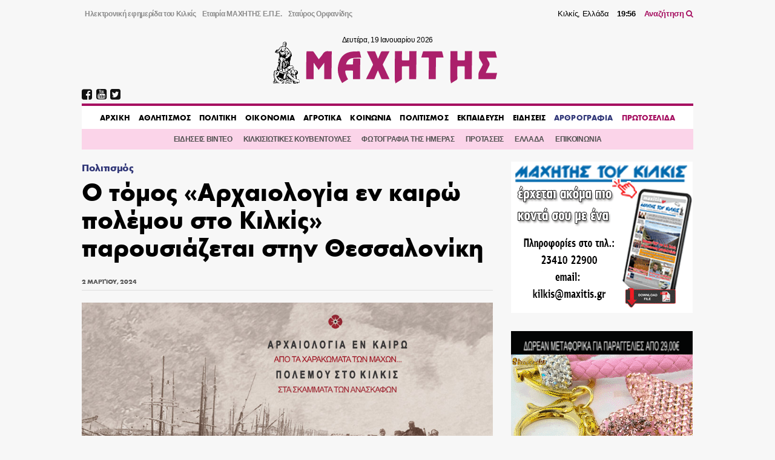

--- FILE ---
content_type: text/html; charset=UTF-8
request_url: https://maxitis.gr/sti-thessaloniki-paroysiazetai-o-tomos-arxaiologia-en-kairo-polemoy-tis-efa-kilkis/
body_size: 18255
content:
<!DOCTYPE html>
<html>
  <head>
    <link rel='dns-prefetch' href='//fonts.googleapis.com'>
    <meta charset="utf-8">
    <meta name="viewport" content="width=device-width, initial-scale=1.0, maximum-scale=1.0, user-scalable=no" />
    <link rel="stylesheet" href="https://maxcdn.bootstrapcdn.com/font-awesome/4.7.0/css/font-awesome.min.css">
    <link rel="shortcut icon" href="/wp-content/uploads/2018/05/favicon.png" type="image/x-icon">
	  <script data-ad-client="ca-pub-3667505018785192" async src="https://pagead2.googlesyndication.com/pagead/js/adsbygoogle.js"></script>

    <title>Ο τόμος «Αρχαιολογία εν καιρώ πολέμου στο Κιλκίς» παρουσιάζεται στην Θεσσαλονίκη &#8211; ΜΑΧΗΤΗΣ</title>
<meta name='robots' content='max-image-preview:large' />
<!-- maxitis.gr is managing ads with Advanced Ads 1.37.2 – https://wpadvancedads.com/ --><script id="maxit-ready">
			window.advanced_ads_ready=function(e,a){a=a||"complete";var d=function(e){return"interactive"===a?"loading"!==e:"complete"===e};d(document.readyState)?e():document.addEventListener("readystatechange",(function(a){d(a.target.readyState)&&e()}),{once:"interactive"===a})},window.advanced_ads_ready_queue=window.advanced_ads_ready_queue||[];		</script>
		<link rel='stylesheet' id='wp-block-library-css' href='https://maxitis.gr/wp-includes/css/dist/block-library/style.min.css?ver=6.2.2' type='text/css' media='all' />
<link rel='stylesheet' id='classic-theme-styles-css' href='https://maxitis.gr/wp-includes/css/classic-themes.min.css?ver=6.2.2' type='text/css' media='all' />
<style id='global-styles-inline-css' type='text/css'>
body{--wp--preset--color--black: #000000;--wp--preset--color--cyan-bluish-gray: #abb8c3;--wp--preset--color--white: #ffffff;--wp--preset--color--pale-pink: #f78da7;--wp--preset--color--vivid-red: #cf2e2e;--wp--preset--color--luminous-vivid-orange: #ff6900;--wp--preset--color--luminous-vivid-amber: #fcb900;--wp--preset--color--light-green-cyan: #7bdcb5;--wp--preset--color--vivid-green-cyan: #00d084;--wp--preset--color--pale-cyan-blue: #8ed1fc;--wp--preset--color--vivid-cyan-blue: #0693e3;--wp--preset--color--vivid-purple: #9b51e0;--wp--preset--gradient--vivid-cyan-blue-to-vivid-purple: linear-gradient(135deg,rgba(6,147,227,1) 0%,rgb(155,81,224) 100%);--wp--preset--gradient--light-green-cyan-to-vivid-green-cyan: linear-gradient(135deg,rgb(122,220,180) 0%,rgb(0,208,130) 100%);--wp--preset--gradient--luminous-vivid-amber-to-luminous-vivid-orange: linear-gradient(135deg,rgba(252,185,0,1) 0%,rgba(255,105,0,1) 100%);--wp--preset--gradient--luminous-vivid-orange-to-vivid-red: linear-gradient(135deg,rgba(255,105,0,1) 0%,rgb(207,46,46) 100%);--wp--preset--gradient--very-light-gray-to-cyan-bluish-gray: linear-gradient(135deg,rgb(238,238,238) 0%,rgb(169,184,195) 100%);--wp--preset--gradient--cool-to-warm-spectrum: linear-gradient(135deg,rgb(74,234,220) 0%,rgb(151,120,209) 20%,rgb(207,42,186) 40%,rgb(238,44,130) 60%,rgb(251,105,98) 80%,rgb(254,248,76) 100%);--wp--preset--gradient--blush-light-purple: linear-gradient(135deg,rgb(255,206,236) 0%,rgb(152,150,240) 100%);--wp--preset--gradient--blush-bordeaux: linear-gradient(135deg,rgb(254,205,165) 0%,rgb(254,45,45) 50%,rgb(107,0,62) 100%);--wp--preset--gradient--luminous-dusk: linear-gradient(135deg,rgb(255,203,112) 0%,rgb(199,81,192) 50%,rgb(65,88,208) 100%);--wp--preset--gradient--pale-ocean: linear-gradient(135deg,rgb(255,245,203) 0%,rgb(182,227,212) 50%,rgb(51,167,181) 100%);--wp--preset--gradient--electric-grass: linear-gradient(135deg,rgb(202,248,128) 0%,rgb(113,206,126) 100%);--wp--preset--gradient--midnight: linear-gradient(135deg,rgb(2,3,129) 0%,rgb(40,116,252) 100%);--wp--preset--duotone--dark-grayscale: url('#wp-duotone-dark-grayscale');--wp--preset--duotone--grayscale: url('#wp-duotone-grayscale');--wp--preset--duotone--purple-yellow: url('#wp-duotone-purple-yellow');--wp--preset--duotone--blue-red: url('#wp-duotone-blue-red');--wp--preset--duotone--midnight: url('#wp-duotone-midnight');--wp--preset--duotone--magenta-yellow: url('#wp-duotone-magenta-yellow');--wp--preset--duotone--purple-green: url('#wp-duotone-purple-green');--wp--preset--duotone--blue-orange: url('#wp-duotone-blue-orange');--wp--preset--font-size--small: 13px;--wp--preset--font-size--medium: 20px;--wp--preset--font-size--large: 36px;--wp--preset--font-size--x-large: 42px;--wp--preset--spacing--20: 0.44rem;--wp--preset--spacing--30: 0.67rem;--wp--preset--spacing--40: 1rem;--wp--preset--spacing--50: 1.5rem;--wp--preset--spacing--60: 2.25rem;--wp--preset--spacing--70: 3.38rem;--wp--preset--spacing--80: 5.06rem;--wp--preset--shadow--natural: 6px 6px 9px rgba(0, 0, 0, 0.2);--wp--preset--shadow--deep: 12px 12px 50px rgba(0, 0, 0, 0.4);--wp--preset--shadow--sharp: 6px 6px 0px rgba(0, 0, 0, 0.2);--wp--preset--shadow--outlined: 6px 6px 0px -3px rgba(255, 255, 255, 1), 6px 6px rgba(0, 0, 0, 1);--wp--preset--shadow--crisp: 6px 6px 0px rgba(0, 0, 0, 1);}:where(.is-layout-flex){gap: 0.5em;}body .is-layout-flow > .alignleft{float: left;margin-inline-start: 0;margin-inline-end: 2em;}body .is-layout-flow > .alignright{float: right;margin-inline-start: 2em;margin-inline-end: 0;}body .is-layout-flow > .aligncenter{margin-left: auto !important;margin-right: auto !important;}body .is-layout-constrained > .alignleft{float: left;margin-inline-start: 0;margin-inline-end: 2em;}body .is-layout-constrained > .alignright{float: right;margin-inline-start: 2em;margin-inline-end: 0;}body .is-layout-constrained > .aligncenter{margin-left: auto !important;margin-right: auto !important;}body .is-layout-constrained > :where(:not(.alignleft):not(.alignright):not(.alignfull)){max-width: var(--wp--style--global--content-size);margin-left: auto !important;margin-right: auto !important;}body .is-layout-constrained > .alignwide{max-width: var(--wp--style--global--wide-size);}body .is-layout-flex{display: flex;}body .is-layout-flex{flex-wrap: wrap;align-items: center;}body .is-layout-flex > *{margin: 0;}:where(.wp-block-columns.is-layout-flex){gap: 2em;}.has-black-color{color: var(--wp--preset--color--black) !important;}.has-cyan-bluish-gray-color{color: var(--wp--preset--color--cyan-bluish-gray) !important;}.has-white-color{color: var(--wp--preset--color--white) !important;}.has-pale-pink-color{color: var(--wp--preset--color--pale-pink) !important;}.has-vivid-red-color{color: var(--wp--preset--color--vivid-red) !important;}.has-luminous-vivid-orange-color{color: var(--wp--preset--color--luminous-vivid-orange) !important;}.has-luminous-vivid-amber-color{color: var(--wp--preset--color--luminous-vivid-amber) !important;}.has-light-green-cyan-color{color: var(--wp--preset--color--light-green-cyan) !important;}.has-vivid-green-cyan-color{color: var(--wp--preset--color--vivid-green-cyan) !important;}.has-pale-cyan-blue-color{color: var(--wp--preset--color--pale-cyan-blue) !important;}.has-vivid-cyan-blue-color{color: var(--wp--preset--color--vivid-cyan-blue) !important;}.has-vivid-purple-color{color: var(--wp--preset--color--vivid-purple) !important;}.has-black-background-color{background-color: var(--wp--preset--color--black) !important;}.has-cyan-bluish-gray-background-color{background-color: var(--wp--preset--color--cyan-bluish-gray) !important;}.has-white-background-color{background-color: var(--wp--preset--color--white) !important;}.has-pale-pink-background-color{background-color: var(--wp--preset--color--pale-pink) !important;}.has-vivid-red-background-color{background-color: var(--wp--preset--color--vivid-red) !important;}.has-luminous-vivid-orange-background-color{background-color: var(--wp--preset--color--luminous-vivid-orange) !important;}.has-luminous-vivid-amber-background-color{background-color: var(--wp--preset--color--luminous-vivid-amber) !important;}.has-light-green-cyan-background-color{background-color: var(--wp--preset--color--light-green-cyan) !important;}.has-vivid-green-cyan-background-color{background-color: var(--wp--preset--color--vivid-green-cyan) !important;}.has-pale-cyan-blue-background-color{background-color: var(--wp--preset--color--pale-cyan-blue) !important;}.has-vivid-cyan-blue-background-color{background-color: var(--wp--preset--color--vivid-cyan-blue) !important;}.has-vivid-purple-background-color{background-color: var(--wp--preset--color--vivid-purple) !important;}.has-black-border-color{border-color: var(--wp--preset--color--black) !important;}.has-cyan-bluish-gray-border-color{border-color: var(--wp--preset--color--cyan-bluish-gray) !important;}.has-white-border-color{border-color: var(--wp--preset--color--white) !important;}.has-pale-pink-border-color{border-color: var(--wp--preset--color--pale-pink) !important;}.has-vivid-red-border-color{border-color: var(--wp--preset--color--vivid-red) !important;}.has-luminous-vivid-orange-border-color{border-color: var(--wp--preset--color--luminous-vivid-orange) !important;}.has-luminous-vivid-amber-border-color{border-color: var(--wp--preset--color--luminous-vivid-amber) !important;}.has-light-green-cyan-border-color{border-color: var(--wp--preset--color--light-green-cyan) !important;}.has-vivid-green-cyan-border-color{border-color: var(--wp--preset--color--vivid-green-cyan) !important;}.has-pale-cyan-blue-border-color{border-color: var(--wp--preset--color--pale-cyan-blue) !important;}.has-vivid-cyan-blue-border-color{border-color: var(--wp--preset--color--vivid-cyan-blue) !important;}.has-vivid-purple-border-color{border-color: var(--wp--preset--color--vivid-purple) !important;}.has-vivid-cyan-blue-to-vivid-purple-gradient-background{background: var(--wp--preset--gradient--vivid-cyan-blue-to-vivid-purple) !important;}.has-light-green-cyan-to-vivid-green-cyan-gradient-background{background: var(--wp--preset--gradient--light-green-cyan-to-vivid-green-cyan) !important;}.has-luminous-vivid-amber-to-luminous-vivid-orange-gradient-background{background: var(--wp--preset--gradient--luminous-vivid-amber-to-luminous-vivid-orange) !important;}.has-luminous-vivid-orange-to-vivid-red-gradient-background{background: var(--wp--preset--gradient--luminous-vivid-orange-to-vivid-red) !important;}.has-very-light-gray-to-cyan-bluish-gray-gradient-background{background: var(--wp--preset--gradient--very-light-gray-to-cyan-bluish-gray) !important;}.has-cool-to-warm-spectrum-gradient-background{background: var(--wp--preset--gradient--cool-to-warm-spectrum) !important;}.has-blush-light-purple-gradient-background{background: var(--wp--preset--gradient--blush-light-purple) !important;}.has-blush-bordeaux-gradient-background{background: var(--wp--preset--gradient--blush-bordeaux) !important;}.has-luminous-dusk-gradient-background{background: var(--wp--preset--gradient--luminous-dusk) !important;}.has-pale-ocean-gradient-background{background: var(--wp--preset--gradient--pale-ocean) !important;}.has-electric-grass-gradient-background{background: var(--wp--preset--gradient--electric-grass) !important;}.has-midnight-gradient-background{background: var(--wp--preset--gradient--midnight) !important;}.has-small-font-size{font-size: var(--wp--preset--font-size--small) !important;}.has-medium-font-size{font-size: var(--wp--preset--font-size--medium) !important;}.has-large-font-size{font-size: var(--wp--preset--font-size--large) !important;}.has-x-large-font-size{font-size: var(--wp--preset--font-size--x-large) !important;}
.wp-block-navigation a:where(:not(.wp-element-button)){color: inherit;}
:where(.wp-block-columns.is-layout-flex){gap: 2em;}
.wp-block-pullquote{font-size: 1.5em;line-height: 1.6;}
</style>
<link rel='stylesheet' id='keyword-target-css' href='https://maxitis.gr/wp-content/plugins/keyword-target/public/css/stm-keyword-public.css?ver=1.0.1' type='text/css' media='all' />
<link rel='stylesheet' id='style_css-css' href='https://maxitis.gr/wp-content/themes/maxitis/style.css?ver=1676571272' type='text/css' media='screen' />
<link rel="https://api.w.org/" href="https://maxitis.gr/wp-json/" /><link rel="alternate" type="application/json" href="https://maxitis.gr/wp-json/wp/v2/posts/169600" /><link rel="canonical" href="https://maxitis.gr/sti-thessaloniki-paroysiazetai-o-tomos-arxaiologia-en-kairo-polemoy-tis-efa-kilkis/" />
<link rel="alternate" type="application/json+oembed" href="https://maxitis.gr/wp-json/oembed/1.0/embed?url=https%3A%2F%2Fmaxitis.gr%2Fsti-thessaloniki-paroysiazetai-o-tomos-arxaiologia-en-kairo-polemoy-tis-efa-kilkis%2F" />
<link rel="alternate" type="text/xml+oembed" href="https://maxitis.gr/wp-json/oembed/1.0/embed?url=https%3A%2F%2Fmaxitis.gr%2Fsti-thessaloniki-paroysiazetai-o-tomos-arxaiologia-en-kairo-polemoy-tis-efa-kilkis%2F&#038;format=xml" />
<script src="https://t.atmng.io/adweb/030uyT4c3.prod.js" async></script>
    <style type="text/css">
      @font-face{
          font-family:"Maxitis W08 Bold";
          src:url("https://maxitis.gr/wp-content/themes/maxitis/dist/fonts/daa0c9be-5654-4532-8e96-901581c27f87.eot?#iefix");
          src:url("https://maxitis.gr/wp-content/themes/maxitis/dist/fonts/daa0c9be-5654-4532-8e96-901581c27f87.eot?#iefix") format("eot"),url("https://maxitis.gr/wp-content/themes/maxitis/dist/fonts/9cfa9daf-8571-4a1a-ba15-4185cc815ae4.woff2") format("woff2"),url("https://maxitis.gr/wp-content/themes/maxitis/dist/fonts/10f4e917-7867-405c-be31-4b064987ab63.woff") format("woff"),url("https://maxitis.gr/wp-content/themes/maxitis/dist/fonts/7ea82eae-7fb0-4ed6-8f78-080c8a619ccb.ttf") format("truetype");
          font-weight: bold;
          font-style: normal;
      }
    </style>

    <!-- Quantcast Choice. Consent Manager Tag v2.0 (for TCF 2.0) -->
    <script type="text/javascript" async=true>
    (function() {
      var host = 'maxitis.gr';
      var element = document.createElement('script');
      var firstScript = document.getElementsByTagName('script')[0];
      var url = 'https://cmp.quantcast.com'
        .concat('/choice/', 'Uj1Q20t-m6caM', '/', host, '/choice.js?tag_version=V2');
      var uspTries = 0;
      var uspTriesLimit = 3;
      element.async = true;
      element.type = 'text/javascript';
      element.src = url;

      firstScript.parentNode.insertBefore(element, firstScript);

      function makeStub() {
        var TCF_LOCATOR_NAME = '__tcfapiLocator';
        var queue = [];
        var win = window;
        var cmpFrame;

        function addFrame() {
          var doc = win.document;
          var otherCMP = !!(win.frames[TCF_LOCATOR_NAME]);

          if (!otherCMP) {
            if (doc.body) {
              var iframe = doc.createElement('iframe');

              iframe.style.cssText = 'display:none';
              iframe.name = TCF_LOCATOR_NAME;
              doc.body.appendChild(iframe);
            } else {
              setTimeout(addFrame, 5);
            }
          }
          return !otherCMP;
        }

        function tcfAPIHandler() {
          var gdprApplies;
          var args = arguments;

          if (!args.length) {
            return queue;
          } else if (args[0] === 'setGdprApplies') {
            if (
              args.length > 3 &&
              args[2] === 2 &&
              typeof args[3] === 'boolean'
            ) {
              gdprApplies = args[3];
              if (typeof args[2] === 'function') {
                args[2]('set', true);
              }
            }
          } else if (args[0] === 'ping') {
            var retr = {
              gdprApplies: gdprApplies,
              cmpLoaded: false,
              cmpStatus: 'stub'
            };

            if (typeof args[2] === 'function') {
              args[2](retr);
            }
          } else {
            if(args[0] === 'init' && typeof args[3] === 'object') {
              args[3] = Object.assign(args[3], { tag_version: 'V2' });
            }
            queue.push(args);
          }
        }

        function postMessageEventHandler(event) {
          var msgIsString = typeof event.data === 'string';
          var json = {};

          try {
            if (msgIsString) {
              json = JSON.parse(event.data);
            } else {
              json = event.data;
            }
          } catch (ignore) {}

          var payload = json.__tcfapiCall;

          if (payload) {
            window.__tcfapi(
              payload.command,
              payload.version,
              function(retValue, success) {
                var returnMsg = {
                  __tcfapiReturn: {
                    returnValue: retValue,
                    success: success,
                    callId: payload.callId
                  }
                };
                if (msgIsString) {
                  returnMsg = JSON.stringify(returnMsg);
                }
                if (event && event.source && event.source.postMessage) {
                  event.source.postMessage(returnMsg, '*');
                }
              },
              payload.parameter
            );
          }
        }

        while (win) {
          try {
            if (win.frames[TCF_LOCATOR_NAME]) {
              cmpFrame = win;
              break;
            }
          } catch (ignore) {}

          if (win === window.top) {
            break;
          }
          win = win.parent;
        }
        if (!cmpFrame) {
          addFrame();
          win.__tcfapi = tcfAPIHandler;
          win.addEventListener('message', postMessageEventHandler, false);
        }
      };

      makeStub();

      var uspStubFunction = function() {
        var arg = arguments;
        if (typeof window.__uspapi !== uspStubFunction) {
          setTimeout(function() {
            if (typeof window.__uspapi !== 'undefined') {
              window.__uspapi.apply(window.__uspapi, arg);
            }
          }, 500);
        }
      };

      var checkIfUspIsReady = function() {
        uspTries++;
        if (window.__uspapi === uspStubFunction && uspTries < uspTriesLimit) {
          console.warn('USP is not accessible');
        } else {
          clearInterval(uspInterval);
        }
      };

      if (typeof window.__uspapi === 'undefined') {
        window.__uspapi = uspStubFunction;
        var uspInterval = setInterval(checkIfUspIsReady, 6000);
      }
    })();
    </script>
    <!-- End Quantcast Choice. Consent Manager Tag v2.0 (for TCF 2.0) -->

  </head>
  <body class="post-template-default single single-post postid-169600 single-format-standard aa-prefix-maxit-">
  
  <header class="llt-site-header">
      <div class="llt-container">

        <div class="llt-site-header__top-nav">

          <nav class="llt-site-header__second-nav">
            <ul id="menu-up-side-menu" class="menu"><li id="menu-item-59448" class="menu-item menu-item-type-custom menu-item-object-custom menu-item-home menu-item-59448"><a title="εφημερίδα του Κιλκίς" href="https://maxitis.gr">Ηλεκτρονική εφημερίδα του Κιλκίς</a></li>
<li id="menu-item-134" class="menu-item menu-item-type-post_type menu-item-object-page menu-item-134"><a href="https://maxitis.gr/h-etairia-maxhths-epe/">Εταιρία ΜΑΧΗΤΗΣ Ε.Π.Ε.</a></li>
<li id="menu-item-148" class="menu-item menu-item-type-post_type menu-item-object-page menu-item-148"><a href="https://maxitis.gr/stauros-orfanidis-maxitis-tou-kilkis/">Σταύρος Ορφανίδης</a></li>
</ul>          </nav>

          <div class="llt-site-header__live-info">
            Κιλκίς, Ελλάδα
            <span id="llt-current-time" class="time">__:__</span>
            <a href="https://maxitis.gr/search">Αναζήτηση <i class="fa fa-search"></i></a>
          </div>

        </div>

        <div class="llt-site-header__main">

          <div class="llt-site-header__logo">

            <span class="today" id="llt-current-day">
              &nbsp;
            </span>

            <a
            style="background-image: url( https://maxitis.gr/wp-content/themes/maxitis/resources/images/logo.png);background-image: url(https://maxitis.gr/wp-content/themes/maxitis/resources/images/logo.svg);"
              href="https://maxitis.gr/"
              title="">
                            </a>

            
          </div>

          <div id="llt-mobile-trigger" class="llt-site-header__mobile-trigger">
            <img src="[data-uri]
            " />
          </div>

        </div>


        <div class="llt-site-header__nav">

          <div class="llt-site-header__social-nav">
            <ul><li><a href="https://www.facebook.com/MAXHTHSKILKIS/" target="_blank" rel="nofollow"><i class="fa fa-facebook-square"></i></a></li><li><a href="https://www.youtube.com/user/MAXITIS2009" target="_blank" rel="nofollow"><i class="fa fa-youtube-square"></i></a></li><li><a href="https://twitter.com/maxitiskilkis" target="_blank" rel="nofollow"><i class="fa fa-twitter-square"></i></a></li></ul>          </div>

          <nav class="llt-site-header__main-nav">
            <ul id="menu-main-menu" class="menu"><li id="menu-item-59805" class="menu-item menu-item-type-custom menu-item-object-custom menu-item-home menu-item-59805"><a href="https://maxitis.gr">AΡΧΙΚΗ</a></li>
<li id="menu-item-5" class="menu-item menu-item-type-taxonomy menu-item-object-category menu-item-5"><a href="https://maxitis.gr/category/%ce%b1%ce%b8%ce%bb%ce%b7%cf%84%ce%b9%cf%83%ce%bc%ce%bf%cf%82/">ΑΘΛΗΤΙΣΜΟΣ</a></li>
<li id="menu-item-7" class="menu-item menu-item-type-taxonomy menu-item-object-category menu-item-7"><a href="https://maxitis.gr/category/%cf%80%ce%bf%ce%bb%ce%b9%cf%84%ce%b9%ce%ba%ce%b7/">ΠΟΛΙΤΙΚΗ</a></li>
<li id="menu-item-93" class="menu-item menu-item-type-taxonomy menu-item-object-category menu-item-93"><a href="https://maxitis.gr/category/%ce%bf%ce%b9%ce%ba%ce%bf%ce%bd%ce%bf%ce%bc%ce%b9%ce%b1/">ΟΙΚΟΝΟΜΙΑ</a></li>
<li id="menu-item-4" class="menu-item menu-item-type-taxonomy menu-item-object-category menu-item-4"><a href="https://maxitis.gr/category/%ce%b1%ce%b3%cf%81%ce%bf%cf%84%ce%b9%ce%ba%ce%b1/">ΑΓΡΟΤΙΚΑ</a></li>
<li id="menu-item-6" class="menu-item menu-item-type-taxonomy menu-item-object-category menu-item-6"><a href="https://maxitis.gr/category/%ce%ba%ce%bf%ce%b9%ce%bd%cf%89%ce%bd%ce%b9%ce%b1/">ΚΟΙΝΩΝΙΑ</a></li>
<li id="menu-item-8" class="menu-item menu-item-type-taxonomy menu-item-object-category current-post-ancestor current-menu-parent current-post-parent menu-item-8"><a href="https://maxitis.gr/category/%cf%80%ce%bf%ce%bb%ce%b9%cf%84%ce%b9%cf%83%ce%bc%ce%bf%cf%82/">ΠΟΛΙΤΙΣΜΟΣ</a></li>
<li id="menu-item-113616" class="menu-item menu-item-type-taxonomy menu-item-object-category menu-item-113616"><a href="https://maxitis.gr/category/ekpaideysi/">ΕΚΠΑΙΔΕΥΣΗ</a></li>
<li id="menu-item-799" class="menu-item menu-item-type-taxonomy menu-item-object-category menu-item-799"><a href="https://maxitis.gr/category/%ce%b3%ce%b5%ce%bd%ce%b9%ce%ba%ce%ac/">ΕΙΔΗΣΕΙΣ</a></li>
<li id="menu-item-155" class="primary menu-item menu-item-type-taxonomy menu-item-object-category menu-item-155"><a href="https://maxitis.gr/category/blogs/">ΑΡΘΡΟΓΡΑΦΙΑ</a></li>
<li id="menu-item-164" class="secondary menu-item menu-item-type-custom menu-item-object-custom menu-item-164"><a href="/newspaper">ΠΡΩΤΟΣΕΛΙΔΑ</a></li>
</ul>          </nav>

        </div>

        <div class="llt-site-header__bottom-nav">

          <nav class="llt-site-header__compl-nav">
            <ul id="menu-complementary" class="menu"><li id="menu-item-59447" class="menu-item menu-item-type-taxonomy menu-item-object-category menu-item-59447"><a href="https://maxitis.gr/category/%ce%b5%ce%b9%ce%b4%ce%ae%cf%83%ce%b5%ce%b9%cf%82-video/">ΕΙΔΗΣΕΙΣ ΒΙΝΤΕΟ</a></li>
<li id="menu-item-59455" class="menu-item menu-item-type-taxonomy menu-item-object-category menu-item-59455"><a href="https://maxitis.gr/category/comments/">ΚΙΛΚΙΣΙΩΤΙΚΕΣ ΚΟΥΒΕΝΤΟΥΛΕΣ</a></li>
<li id="menu-item-113620" class="menu-item menu-item-type-taxonomy menu-item-object-category menu-item-113620"><a href="https://maxitis.gr/category/dailyphoto/">ΦΩΤΟΓΡΑΦΙΑ ΤΗΣ ΗΜΕΡΑΣ</a></li>
<li id="menu-item-113618" class="menu-item menu-item-type-taxonomy menu-item-object-category menu-item-113618"><a href="https://maxitis.gr/category/protaseis/">ΠΡΟΤΑΣΕΙΣ</a></li>
<li id="menu-item-113619" class="menu-item menu-item-type-taxonomy menu-item-object-category menu-item-113619"><a href="https://maxitis.gr/category/ellada/">ΕΛΛΑΔΑ</a></li>
<li id="menu-item-59453" class="menu-item menu-item-type-post_type menu-item-object-page menu-item-59453"><a href="https://maxitis.gr/%ce%b5%cf%80%ce%b9%ce%ba%ce%bf%ce%b9%ce%bd%cf%89%ce%bd%ce%af%ce%b1/">ΕΠΙΚΟΙΝΩΝΙΑ</a></li>
</ul>          </nav>

        </div>

        <div class="llt-site-header__main-mobile-nav">

          <div id="llt-mobile-off" class="llt-site-header__mobile-off">
            <img src="[data-uri]" />
          </div>

          <nav class="llt-site-header__mobile-nav">
            <ul id="menu-main-menu-1" class="menu"><li class="menu-item menu-item-type-custom menu-item-object-custom menu-item-home menu-item-59805"><a href="https://maxitis.gr">AΡΧΙΚΗ</a></li>
<li class="menu-item menu-item-type-taxonomy menu-item-object-category menu-item-5"><a href="https://maxitis.gr/category/%ce%b1%ce%b8%ce%bb%ce%b7%cf%84%ce%b9%cf%83%ce%bc%ce%bf%cf%82/">ΑΘΛΗΤΙΣΜΟΣ</a></li>
<li class="menu-item menu-item-type-taxonomy menu-item-object-category menu-item-7"><a href="https://maxitis.gr/category/%cf%80%ce%bf%ce%bb%ce%b9%cf%84%ce%b9%ce%ba%ce%b7/">ΠΟΛΙΤΙΚΗ</a></li>
<li class="menu-item menu-item-type-taxonomy menu-item-object-category menu-item-93"><a href="https://maxitis.gr/category/%ce%bf%ce%b9%ce%ba%ce%bf%ce%bd%ce%bf%ce%bc%ce%b9%ce%b1/">ΟΙΚΟΝΟΜΙΑ</a></li>
<li class="menu-item menu-item-type-taxonomy menu-item-object-category menu-item-4"><a href="https://maxitis.gr/category/%ce%b1%ce%b3%cf%81%ce%bf%cf%84%ce%b9%ce%ba%ce%b1/">ΑΓΡΟΤΙΚΑ</a></li>
<li class="menu-item menu-item-type-taxonomy menu-item-object-category menu-item-6"><a href="https://maxitis.gr/category/%ce%ba%ce%bf%ce%b9%ce%bd%cf%89%ce%bd%ce%b9%ce%b1/">ΚΟΙΝΩΝΙΑ</a></li>
<li class="menu-item menu-item-type-taxonomy menu-item-object-category current-post-ancestor current-menu-parent current-post-parent menu-item-8"><a href="https://maxitis.gr/category/%cf%80%ce%bf%ce%bb%ce%b9%cf%84%ce%b9%cf%83%ce%bc%ce%bf%cf%82/">ΠΟΛΙΤΙΣΜΟΣ</a></li>
<li class="menu-item menu-item-type-taxonomy menu-item-object-category menu-item-113616"><a href="https://maxitis.gr/category/ekpaideysi/">ΕΚΠΑΙΔΕΥΣΗ</a></li>
<li class="menu-item menu-item-type-taxonomy menu-item-object-category menu-item-799"><a href="https://maxitis.gr/category/%ce%b3%ce%b5%ce%bd%ce%b9%ce%ba%ce%ac/">ΕΙΔΗΣΕΙΣ</a></li>
<li class="primary menu-item menu-item-type-taxonomy menu-item-object-category menu-item-155"><a href="https://maxitis.gr/category/blogs/">ΑΡΘΡΟΓΡΑΦΙΑ</a></li>
<li class="secondary menu-item menu-item-type-custom menu-item-object-custom menu-item-164"><a href="/newspaper">ΠΡΩΤΟΣΕΛΙΔΑ</a></li>
</ul>          </nav>

          <div class="llt-site-header__social-nav">
            <ul><li><a href="https://www.facebook.com/MAXHTHSKILKIS/" target="_blank" rel="nofollow"><i class="fa fa-facebook-square"></i></a></li><li><a href="https://www.youtube.com/user/MAXITIS2009" target="_blank" rel="nofollow"><i class="fa fa-youtube-square"></i></a></li><li><a href="https://twitter.com/maxitiskilkis" target="_blank" rel="nofollow"><i class="fa fa-twitter-square"></i></a></li></ul>          </div>

        </div>

        
      </div>
    </header>

    <div id="wrapper">

<div class="llt-container">

				<section id="siteorigin-panels-builder-6" class="widget widget_siteorigin-panels-builder"><div id="pl-w659f0a03796d8"  class="panel-layout" ><div id="pg-w659f0a03796d8-0"  class="panel-grid panel-no-style" ><div id="pgc-w659f0a03796d8-0-0"  class="panel-grid-cell" ><div id="panel-w659f0a03796d8-0-0-0" class=" so-panel widget widget_single-widget single-widget-class panel-first-child" data-index="0" ><div class="post__container post-single__container post__container--weight-bold post__container--size-xl">
<article class="post-single post-169600 post type-post status-publish format-standard has-post-thumbnail hentry category-5">

  
  <div class="post-single__category">
      <a href="https://maxitis.gr/category/%cf%80%ce%bf%ce%bb%ce%b9%cf%84%ce%b9%cf%83%ce%bc%ce%bf%cf%82/" rel="category tag">Πολιτισμός</a>    </div>
  <h1 class="post__title post-single__title">
        Ο τόμος «Αρχαιολογία εν καιρώ πολέμου στο Κιλκίς» παρουσιάζεται στην Θεσσαλονίκη  </h1>

  
  <div class="post-single__meta">
    <div class="post-single__date">
      <time>2 Μαρτίου, 2024</time>    </div>
  </div>

        <figure class="post-single__image">
          <img width="870" height="526" src="https://maxitis.gr/wp-content/uploads/2024/02/ΠΡΟΣΚΛΗΣΗ-FINAL-28.02.jpg" class="attachment-large size-large wp-post-image" alt="" decoding="async" srcset="https://maxitis.gr/wp-content/uploads/2024/02/ΠΡΟΣΚΛΗΣΗ-FINAL-28.02.jpg 870w, https://maxitis.gr/wp-content/uploads/2024/02/ΠΡΟΣΚΛΗΣΗ-FINAL-28.02-300x181.jpg 300w, https://maxitis.gr/wp-content/uploads/2024/02/ΠΡΟΣΚΛΗΣΗ-FINAL-28.02-768x464.jpg 768w" sizes="(max-width: 870px) 100vw, 870px" />      </figure>
  
  
  <div class="post-single__content"><p>Ο συλλογικός τόμος «Αρχαιολογία εν καιρώ πολέμου στο Κιλκίς. Από τα χαρακώματα των μαχών&#8230; στα σκάμματα των ανασκαφών», ο οποίος χρηματοδοτήθηκε από το υπουργείο Πολιτισμού και αποτελεί το επιστέγασμα της ομώνυμης περιοδεύουσας έκθεσης, που πρωτοπαρουσιάστηκε στο Αρχαιολογικό Μουσείο Κιλκίς το 2018, θα παρουσιασθεί στο MOMus-Μουσείο Φωτογραφίας Θεσσαλονίκης (Αποθήκη Α&#8217;, Προβλήτα Α&#8217;, Λιμάνι), την Τετάρτη 6 Μαρτίου 2024 στις 6 το απόγευμα.<div id="sas_80268"></div> 
<p>Χαρακώματα του πολέμου συναντιούνται αναπάντεχα με …αρχαιολογικά ευρήματα. Πεδία μαχών γίνονται ιστορικοί τόποι. Η μνήμη του Μεγάλου Πολέμου (Α’ Παγκοσμίου Πολέμου) διατηρείται ακόμη και στις μέρες μας ζωντανή. Το πώς μπορούν όλα αυτά να συμβούν στο γειτονικό Κιλκίς και τι αποτύπωμα μπορούν να αφήσουν στην ευρύτερη περιοχή, συζητιούνται στον συλλογικό τόμο «Αρχαιολογία εν καιρώ πολέμου στο Κιλκίς. Από τα χαρακώματα των μαχών… στα σκάμματα των ανασκαφών». 
<p>Πρόκειται για μία έκδοση της Εφορείας Αρχαιοτήτων (ΕΦΑ) Κιλκίς, που χρηματοδοτήθηκε από το Υπουργείο Πολιτισμού και θα παρουσιαστεί την ερχόμενη Τετάρτη στη Θεσσαλονίκη. «Το βιβλίο είναι για μας η αφορμή και το εφαλτήριο, όχι για ένα ακόμη μνημόσυνο, αλλά για τη συμβολή μας στην αξιοποίηση των ορατών μνημείων του Μακεδονικού Μετώπου», δηλώνει η προϊσταμένη της ΕΦΑ Κιλκίς Γεωργία Στρατούλη. 
<p>Όπως επισημαίνει, δίκτυο επισκέψιμων ιστορικών τόπων μνήμης και αντιπολεμικής εκπαίδευσης μπορούν να αποτελέσουν μέσω νέων δράσεων και σύγχρονων τεχνολογιών, τα χαρακώματα πάνω σε προϊστορικές τούμπες κατά μήκος του Αξιού ποταμού, οι σκουριασμένες γραμμές των τρένων που κατασκευάστηκαν στη διάρκεια του πολέμου, οι ίδιοι οι σταθμοί των τρένων που λειτούργησαν στη διάρκεια του Μακεδονικού Μετώπου, όπως και τα πεδία των μαχών στο Σκρα και τη Δοϊράνη. 
<p>«Για παράδειγμα νέες περιπατητικές διαδρομές σε συμμαχικούς δρόμους με πολυβολεία, σε αρχαίες θέσεις που ήρθαν στο φως από ανόρυξη χαρακωμάτων και αλλού, μπορούν να προσεγγίσουν με νέο τρόπο το πρόσφατο ιστορικό παρελθόν της Κεντρικής Μακεδονίας, της ηπείρου και του κόσμου μας, στο πλαίσιο του αποκαλούμενου “Σκοτεινού Τουρισμού” (σ.σ. Dark Tourism), όπως συμβαίνει εδώ και δεκαετίες στο Βέλγιο και τη Γαλλία, συμβάλλοντας στην τοπική ανάπτυξη», εξηγεί η κ. Στρατούλη. 
<p>Τονίζει ότι κάτι τέτοιο έχει αργήσει πολύ στην Ελλάδα, την ώρα που υπάρχει τεράστιο ενδιαφέρον, όπως για παράδειγμα από Βρετανούς πολίτες, συγγενείς ή μη στρατιωτών που έχασαν την ζωή τους στις μάχες του Μακεδονικού Μετώπου. «Από δεκαετίας και με αυξάνουσα τάση γίνονται οργανωμένες επισκέψεις ομάδων Βρετανών στα ίχνη των ορατών μνημείων του Μακεδονικού Μετώπου, από το Ωραιόκαστρο της Π.Ε. Θεσσαλονίκης έως και τα κοιμητήρια, ελληνικά και βρετανικά, των πεσόντων σε μάχες του Μακεδονικού Μετώπου στην περιοχή της Δοϊράνης και αλλού, χωρίς την συμμετοχή της επίσημης ελληνικής πολιτείας. 
<p>Είναι ώρα νομίζουμε να δημιουργηθεί μια συντονισμένη προσπάθεια πολύπλευρης αξιοποίησης, και στην Κεντρική Μακεδονία, των μνημείων μιας ιστορίας 105 χρόνων από τη λήξη του Α’ ΠΠ, π.χ. στην ευρύτερη περιοχή της Δοϊράνης και του Αξιού στην Π.Ε. Κιλκίς αλλά και στη Θεσσαλονίκη, όπως στο λιμάνι της, όπου αποβιβάστηκαν τουλάχιστον 700.000 στρατιώτες των συμμαχικών δυνάμεων στο διάστημα 1914/1915 – 1918», καταλήγει η κ. Στρατούλη. 
<p>Η έκδοση αποτελεί το επιστέγασμα της ομώνυμης έκθεσης που παρουσιάστηκε αρχικά στο Αρχαιολογικό Μουσείο Κιλκίς και εγκαινιάστηκε στις 11.11.18, ακριβώς 100 χρόνια μετά την Ανακωχή του Μεγάλου Πολέμου, ενώ σήμερα συνεχίζει να ταξιδεύει στη χώρα. 
<p>Την επιμέλεια του τόμου έχουν η Δρ αρχαιολόγος και Προϊσταμένη της ΕΦΑ Κιλκίς Γεωργία Στρατούλη, ο αρχαιολόγος της ΕΦΑ Χαλκιδικής &#038; Αγίου Όρους Σταμάτης Χατζητουλούσης και ο Αναπληρωτής Καθηγητής Σύγχρονης Βαλκανικής Ιστορίας, Επικοινωνίας και Μέσων Ενημέρωσης στα Βαλκάνια του Πανεπιστημίου Μακεδονίας Βλάσης Βλασίδης. 
</div>
  <div class="post-single__social">		<a class="share facebook" target="_blank" rel="nofollow" href="https://www.facebook.com/sharer/sharer.php?u=https://maxitis.gr/sti-thessaloniki-paroysiazetai-o-tomos-arxaiologia-en-kairo-polemoy-tis-efa-kilkis/" onclick="javascript:window.open(this.href,
'', 'menubar=no,toolbar=no,resizable=yes,scrollbars=yes,height=600,width=600');return false;">
			<i class="fa fa-facebook"></i>Share
		</a>
		<a class="share twitter" target="_blank" rel="nofollow" href="https://twitter.com/share?url=https://maxitis.gr/sti-thessaloniki-paroysiazetai-o-tomos-arxaiologia-en-kairo-polemoy-tis-efa-kilkis/&hashtags=betarades.gr" onclick="javascript:window.open(this.href,
'', 'menubar=no,toolbar=no,resizable=yes,scrollbars=yes,height=600,width=600');return false;">
			<i class="fa fa-twitter"></i>Tweet
		</a>
		</div>

  
</article>

</div></div><!-- Widget rendered in 0.0021500587 seconds --><div id="panel-w659f0a03796d8-0-0-1" class=" so-panel widget widget_posts-widget posts-widget-class" data-index="1" ><div class="headline headline--third headline--arrow headline--title-font">Περισσότερα</div><div class="post-grid__container--3 post-grid__container post__container--weight-bold post__container--size-s"><article class="post-grid post-202508 post type-post status-publish format-standard has-post-thumbnail hentry category-5">

        <figure class="post-grid__image">
        <a href="https://maxitis.gr/prokrithike-i-theatriki-skini-tis-texnis-stis-ekdiloseis-toy-patrinoy-karnabalioy/" title="Προκρίθηκε η θεατρική σκηνή της Τέχνης στις εκδηλώσεις του Πατρινού καρναβαλιού!">
          <img width="190" height="126" src="https://maxitis.gr/wp-content/uploads/2026/01/ΜΩΜΟΣ.jpg" class="attachment-post-thumbnail size-post-thumbnail wp-post-image" alt="" decoding="async" loading="lazy" />        </a>
      </figure>
  
  
  
  <h2 class="post__title post-grid__title">
    <a href="https://maxitis.gr/prokrithike-i-theatriki-skini-tis-texnis-stis-ekdiloseis-toy-patrinoy-karnabalioy/" title="Προκρίθηκε η θεατρική σκηνή της Τέχνης στις εκδηλώσεις του Πατρινού καρναβαλιού!">Προκρίθηκε η θεατρική σκηνή της Τέχνης στις εκδηλώσεις του Πατρινού καρναβαλιού!</a>
  </h2>

      <div class="post-grid__meta">
      <time>12 Ιανουαρίου, 2026</time>    </div>
  
  
      <div class="post-grid__excerpt"><p>Για 5η συνεχή χρονιά η θεατρική ομάδα της ΤΕΧΝΗΣ συμμετέχει στις εκδηλώσεις του Πατρινού Καρναβαλιού! Γιατί ο πολιτισμός πάντα βρίσκει<a class="post__read-more" href="https://maxitis.gr/prokrithike-i-theatriki-skini-tis-texnis-stis-ekdiloseis-toy-patrinoy-karnabalioy/"> [&#8230;]</a></p>
</div>
  
</article>
<article class="post-grid post-201864 post type-post status-publish format-standard has-post-thumbnail hentry category-5">

        <figure class="post-grid__image">
        <a href="https://maxitis.gr/%cf%80%ce%b1%cf%81%ce%bf%cf%85%cf%83%ce%af%ce%b1%cf%83%ce%b7-%cf%84%ce%bf%cf%85-%cf%80%cf%81%cf%8e%cf%84%ce%bf%cf%85-%cf%80%ce%b1%cf%81%ce%b1%ce%bc%cf%85%ce%b8%ce%b9%ce%bf%cf%8d-%cf%84%ce%b7%cf%82/" title="Παρουσίαση του πρώτου παραμυθιού της Κυριακής Ανδριανάκη στην ΤΕΧΝΗ Κιλκίς">
          <img width="870" height="992" src="https://maxitis.gr/wp-content/uploads/2025/12/thumbnail_1766481671995.jpg" class="attachment-post-thumbnail size-post-thumbnail wp-post-image" alt="" decoding="async" loading="lazy" srcset="https://maxitis.gr/wp-content/uploads/2025/12/thumbnail_1766481671995.jpg 870w, https://maxitis.gr/wp-content/uploads/2025/12/thumbnail_1766481671995-263x300.jpg 263w, https://maxitis.gr/wp-content/uploads/2025/12/thumbnail_1766481671995-768x876.jpg 768w" sizes="(max-width: 870px) 100vw, 870px" />        </a>
      </figure>
  
  
  
  <h2 class="post__title post-grid__title">
    <a href="https://maxitis.gr/%cf%80%ce%b1%cf%81%ce%bf%cf%85%cf%83%ce%af%ce%b1%cf%83%ce%b7-%cf%84%ce%bf%cf%85-%cf%80%cf%81%cf%8e%cf%84%ce%bf%cf%85-%cf%80%ce%b1%cf%81%ce%b1%ce%bc%cf%85%ce%b8%ce%b9%ce%bf%cf%8d-%cf%84%ce%b7%cf%82/" title="Παρουσίαση του πρώτου παραμυθιού της Κυριακής Ανδριανάκη στην ΤΕΧΝΗ Κιλκίς">Παρουσίαση του πρώτου παραμυθιού της Κυριακής Ανδριανάκη στην ΤΕΧΝΗ Κιλκίς</a>
  </h2>

      <div class="post-grid__meta">
      <time>24 Δεκεμβρίου, 2025</time>    </div>
  
  
      <div class="post-grid__excerpt"><p>Η Μακεδονική Καλλιτεχνική Εταιρία ΤΕΧΝΗ Κιλκίς διοργανώνει την παρουσίαση του παραμυθιού της Κυριακής Ανδριανάκη με τίτλο «Λίο ο Β΄ –<a class="post__read-more" href="https://maxitis.gr/%cf%80%ce%b1%cf%81%ce%bf%cf%85%cf%83%ce%af%ce%b1%cf%83%ce%b7-%cf%84%ce%bf%cf%85-%cf%80%cf%81%cf%8e%cf%84%ce%bf%cf%85-%cf%80%ce%b1%cf%81%ce%b1%ce%bc%cf%85%ce%b8%ce%b9%ce%bf%cf%8d-%cf%84%ce%b7%cf%82/"> [&#8230;]</a></p>
</div>
  
</article>
<article class="post-grid post-201855 post type-post status-publish format-standard has-post-thumbnail hentry category-5">

        <figure class="post-grid__image">
        <a href="https://maxitis.gr/kolinte-fotia-xristougennon-polupetro/" title="«Κόλιντε» η φωτιά των Χριστουγέννων στο Πολύπετρο Παιονίας">
          <img width="1600" height="900" src="https://maxitis.gr/wp-content/uploads/2025/12/605305288_1312990260869362_9174413181652541699_n.jpeg" class="attachment-post-thumbnail size-post-thumbnail wp-post-image" alt="" decoding="async" loading="lazy" srcset="https://maxitis.gr/wp-content/uploads/2025/12/605305288_1312990260869362_9174413181652541699_n.jpeg 1600w, https://maxitis.gr/wp-content/uploads/2025/12/605305288_1312990260869362_9174413181652541699_n-300x169.jpeg 300w, https://maxitis.gr/wp-content/uploads/2025/12/605305288_1312990260869362_9174413181652541699_n-1024x576.jpeg 1024w, https://maxitis.gr/wp-content/uploads/2025/12/605305288_1312990260869362_9174413181652541699_n-768x432.jpeg 768w, https://maxitis.gr/wp-content/uploads/2025/12/605305288_1312990260869362_9174413181652541699_n-1536x864.jpeg 1536w" sizes="(max-width: 1600px) 100vw, 1600px" />        </a>
      </figure>
  
  
  
  <h2 class="post__title post-grid__title">
    <a href="https://maxitis.gr/kolinte-fotia-xristougennon-polupetro/" title="«Κόλιντε» η φωτιά των Χριστουγέννων στο Πολύπετρο Παιονίας">«Κόλιντε» η φωτιά των Χριστουγέννων στο Πολύπετρο Παιονίας</a>
  </h2>

      <div class="post-grid__meta">
      <time>24 Δεκεμβρίου, 2025</time>    </div>
  
  
      <div class="post-grid__excerpt"><p>Την Τρίτη 23 Δεκεμβρίου 2025 η &#8220;Φωτιά των Χριστουγέννων&#8221; άναψε και φέτος στο Πολύπετρο όπως ορίζει το έθιμο. Η τοπική<a class="post__read-more" href="https://maxitis.gr/kolinte-fotia-xristougennon-polupetro/"> [&#8230;]</a></p>
</div>
  
</article>
</div></div><!-- Widget rendered in 0.0099499226 seconds --><div id="panel-w659f0a03796d8-0-0-2" class=" so-panel widget widget_posts-widget posts-widget-class" data-index="2" ><div class="headline headline--muted headline--arrow headline--title-font">Δείτε ακόμα</div><div class="post-grid__container--3 post-grid__container post__container--weight-bold post__container--size-s"><article class="post-grid post-202819 post type-post status-publish format-standard has-post-thumbnail hentry category-3">

        <figure class="post-grid__image">
        <a href="https://maxitis.gr/geniki-suneleusi-undesmou-proponiton-nomou-kilkis/" title="Η γενική συνέλευση του συνδέσμου προπονητών ποδοσφαίρου ν. Κιλκίς">
          <img width="870" height="522" src="https://maxitis.gr/wp-content/uploads/2026/01/ΓΕΝΙΚΗ-ΣΥΝΕΛΕΥΣΗ-ΠΡΟΠΟΝΗΤΩΝ-ΠΟΔΟΣΦΑΙΡΟΥ-1.jpg" class="attachment-post-thumbnail size-post-thumbnail wp-post-image" alt="" decoding="async" loading="lazy" srcset="https://maxitis.gr/wp-content/uploads/2026/01/ΓΕΝΙΚΗ-ΣΥΝΕΛΕΥΣΗ-ΠΡΟΠΟΝΗΤΩΝ-ΠΟΔΟΣΦΑΙΡΟΥ-1.jpg 870w, https://maxitis.gr/wp-content/uploads/2026/01/ΓΕΝΙΚΗ-ΣΥΝΕΛΕΥΣΗ-ΠΡΟΠΟΝΗΤΩΝ-ΠΟΔΟΣΦΑΙΡΟΥ-1-300x180.jpg 300w, https://maxitis.gr/wp-content/uploads/2026/01/ΓΕΝΙΚΗ-ΣΥΝΕΛΕΥΣΗ-ΠΡΟΠΟΝΗΤΩΝ-ΠΟΔΟΣΦΑΙΡΟΥ-1-768x461.jpg 768w" sizes="(max-width: 870px) 100vw, 870px" />        </a>
      </figure>
  
  
  
  <h2 class="post__title post-grid__title">
    <a href="https://maxitis.gr/geniki-suneleusi-undesmou-proponiton-nomou-kilkis/" title="Η γενική συνέλευση του συνδέσμου προπονητών ποδοσφαίρου ν. Κιλκίς">Η γενική συνέλευση του συνδέσμου προπονητών ποδοσφαίρου ν. Κιλκίς</a>
  </h2>

  
  
      <div class="post-grid__excerpt"><p>Τους σχεδιασμούς του για τη νέα χρονιά ξεδίπλωσε ο Σύνδεσμος Προπονητών Ποδοσφαίρου νομού Κιλκίς κατά τη γενική του συνέλευση, που<a class="post__read-more" href="https://maxitis.gr/geniki-suneleusi-undesmou-proponiton-nomou-kilkis/"> [&#8230;]</a></p>
</div>
  
</article>
<article class="post-grid post-202806 post type-post status-publish format-standard has-post-thumbnail hentry category-2">

        <figure class="post-grid__image">
        <a href="https://maxitis.gr/%cf%84%ce%b7%ce%bd-%ce%b2%ce%b1%cf%83%ce%b9%ce%bb%cf%8c%cf%80%ce%b9%cf%84%ce%b1-%cf%84%ce%bf%cf%85%cf%82-%ce%ad%ce%ba%ce%bf%cf%88%ce%b1%ce%bd-%ce%bf%ce%b9-%cf%80%ce%b1%ce%af%ce%bf%ce%bd%ce%b5/" title="Την βασιλόπιτα τους έκοψαν «Οι Παίονες» Γουμένισσας">
          <img width="640" height="425" src="https://maxitis.gr/wp-content/uploads/2026/01/0000000000.jpeg" class="attachment-post-thumbnail size-post-thumbnail wp-post-image" alt="" decoding="async" loading="lazy" srcset="https://maxitis.gr/wp-content/uploads/2026/01/0000000000.jpeg 640w, https://maxitis.gr/wp-content/uploads/2026/01/0000000000-300x199.jpeg 300w, https://maxitis.gr/wp-content/uploads/2026/01/0000000000-272x182.jpeg 272w" sizes="(max-width: 640px) 100vw, 640px" />        </a>
      </figure>
  
  
  
  <h2 class="post__title post-grid__title">
    <a href="https://maxitis.gr/%cf%84%ce%b7%ce%bd-%ce%b2%ce%b1%cf%83%ce%b9%ce%bb%cf%8c%cf%80%ce%b9%cf%84%ce%b1-%cf%84%ce%bf%cf%85%cf%82-%ce%ad%ce%ba%ce%bf%cf%88%ce%b1%ce%bd-%ce%bf%ce%b9-%cf%80%ce%b1%ce%af%ce%bf%ce%bd%ce%b5/" title="Την βασιλόπιτα τους έκοψαν «Οι Παίονες» Γουμένισσας">Την βασιλόπιτα τους έκοψαν «Οι Παίονες» Γουμένισσας</a>
  </h2>

  
  
      <div class="post-grid__excerpt"><p>Με μεγάλη επιτυχία και σε ιδιαίτερα θερμό κλίμα πραγματοποιήθηκε η ετήσια κοπή της βασιλόπιτας του πολιτιστικού συλλόγου Γουμένισσας «Οι Παίονες»,<a class="post__read-more" href="https://maxitis.gr/%cf%84%ce%b7%ce%bd-%ce%b2%ce%b1%cf%83%ce%b9%ce%bb%cf%8c%cf%80%ce%b9%cf%84%ce%b1-%cf%84%ce%bf%cf%85%cf%82-%ce%ad%ce%ba%ce%bf%cf%88%ce%b1%ce%bd-%ce%bf%ce%b9-%cf%80%ce%b1%ce%af%ce%bf%ce%bd%ce%b5/"> [&#8230;]</a></p>
</div>
  
</article>
<article class="post-grid post-202802 post type-post status-publish format-standard has-post-thumbnail hentry category-2">

        <figure class="post-grid__image">
        <a href="https://maxitis.gr/syneleysi-kai-kopi-pitas-ston-omilo-gia-tin-istoria-toy-kilkis/" title="Κοπή βασιλόπιτας με συνέλευση του Ομίλου για την Ιστορία και τον Πολιτισμό του Κιλκίς">
          <img width="297" height="210" src="https://maxitis.gr/wp-content/uploads/2026/01/Όμιλος-για-την-Ιστορία-και-τον-Πολιτισμό-του-Κιλκίς.jpg" class="attachment-post-thumbnail size-post-thumbnail wp-post-image" alt="" decoding="async" loading="lazy" />        </a>
      </figure>
  
  
  
  <h2 class="post__title post-grid__title">
    <a href="https://maxitis.gr/syneleysi-kai-kopi-pitas-ston-omilo-gia-tin-istoria-toy-kilkis/" title="Κοπή βασιλόπιτας με συνέλευση του Ομίλου για την Ιστορία και τον Πολιτισμό του Κιλκίς">Κοπή βασιλόπιτας με συνέλευση του Ομίλου για την Ιστορία και τον Πολιτισμό του Κιλκίς</a>
  </h2>

  
  
      <div class="post-grid__excerpt"><p>Ο Όμιλος για την Ιστορία και τον Πολιτισμό του Κιλκίς πραγματοποίησε την ετήσια γενική συνέλευση του την Κυριακή, 18.1.26 με<a class="post__read-more" href="https://maxitis.gr/syneleysi-kai-kopi-pitas-ston-omilo-gia-tin-istoria-toy-kilkis/"> [&#8230;]</a></p>
</div>
  
</article>
<article class="post-grid post-202798 post type-post status-publish format-standard has-post-thumbnail hentry category-3">

        <figure class="post-grid__image">
        <a href="https://maxitis.gr/%ce%ba%ce%b1%ce%b9%ce%bd%ce%bf%cf%84%cf%8c%ce%bc%ce%bf-%ce%b5%cf%81%ce%b3%ce%b1%ce%bb%ce%b5%ce%af%ce%bf-%ce%b3%ce%b9%ce%b1-%cf%84%ce%bf%ce%bd-%ce%b1%ce%b8%ce%bb%ce%b7%cf%84%ce%b9%cf%83%ce%bc%cf%8c/" title="Καινοτόμο εργαλείο για τον Αθλητισμό ο ψηφιακός e-Kouros">
          <img width="870" height="580" src="https://maxitis.gr/wp-content/uploads/2026/01/617569372_1451037150356292_183221594607003353_n.jpeg" class="attachment-post-thumbnail size-post-thumbnail wp-post-image" alt="" decoding="async" loading="lazy" srcset="https://maxitis.gr/wp-content/uploads/2026/01/617569372_1451037150356292_183221594607003353_n.jpeg 870w, https://maxitis.gr/wp-content/uploads/2026/01/617569372_1451037150356292_183221594607003353_n-300x200.jpeg 300w, https://maxitis.gr/wp-content/uploads/2026/01/617569372_1451037150356292_183221594607003353_n-768x512.jpeg 768w, https://maxitis.gr/wp-content/uploads/2026/01/617569372_1451037150356292_183221594607003353_n-272x182.jpeg 272w" sizes="(max-width: 870px) 100vw, 870px" />        </a>
      </figure>
  
  
  
  <h2 class="post__title post-grid__title">
    <a href="https://maxitis.gr/%ce%ba%ce%b1%ce%b9%ce%bd%ce%bf%cf%84%cf%8c%ce%bc%ce%bf-%ce%b5%cf%81%ce%b3%ce%b1%ce%bb%ce%b5%ce%af%ce%bf-%ce%b3%ce%b9%ce%b1-%cf%84%ce%bf%ce%bd-%ce%b1%ce%b8%ce%bb%ce%b7%cf%84%ce%b9%cf%83%ce%bc%cf%8c/" title="Καινοτόμο εργαλείο για τον Αθλητισμό ο ψηφιακός e-Kouros">Καινοτόμο εργαλείο για τον Αθλητισμό ο ψηφιακός e-Kouros</a>
  </h2>

  
  
      <div class="post-grid__excerpt"><p>Πλήρης, σύγχρονος και κατατοπιστικός ο αθλητικός αυτοδιοικητικός χάρτης παραδόθηκε πριν από λίγες ημέρες σε όλους τους δήμους της χώρας, με<a class="post__read-more" href="https://maxitis.gr/%ce%ba%ce%b1%ce%b9%ce%bd%ce%bf%cf%84%cf%8c%ce%bc%ce%bf-%ce%b5%cf%81%ce%b3%ce%b1%ce%bb%ce%b5%ce%af%ce%bf-%ce%b3%ce%b9%ce%b1-%cf%84%ce%bf%ce%bd-%ce%b1%ce%b8%ce%bb%ce%b7%cf%84%ce%b9%cf%83%ce%bc%cf%8c/"> [&#8230;]</a></p>
</div>
  
</article>
<article class="post-grid post-202773 post type-post status-publish format-standard has-post-thumbnail hentry category-2">

        <figure class="post-grid__image">
        <a href="https://maxitis.gr/kilkis-agrypnia-pros-timi-toy-agioy-eygenioy-toy-trapezoyntioy/" title="Αγρυπνία με Αρτοκλασία θα τελεστεί προς τιμή του Αγίου Ευγενίου του Τραπεζουντίου">
          <img width="378" height="529" src="https://maxitis.gr/wp-content/uploads/2026/01/IMG-33e0fbfe5ab086544888653d95bd2383-V.jpg" class="attachment-post-thumbnail size-post-thumbnail wp-post-image" alt="" decoding="async" loading="lazy" srcset="https://maxitis.gr/wp-content/uploads/2026/01/IMG-33e0fbfe5ab086544888653d95bd2383-V.jpg 378w, https://maxitis.gr/wp-content/uploads/2026/01/IMG-33e0fbfe5ab086544888653d95bd2383-V-214x300.jpg 214w" sizes="(max-width: 378px) 100vw, 378px" />        </a>
      </figure>
  
  
  
  <h2 class="post__title post-grid__title">
    <a href="https://maxitis.gr/kilkis-agrypnia-pros-timi-toy-agioy-eygenioy-toy-trapezoyntioy/" title="Αγρυπνία με Αρτοκλασία θα τελεστεί προς τιμή του Αγίου Ευγενίου του Τραπεζουντίου">Αγρυπνία με Αρτοκλασία θα τελεστεί προς τιμή του Αγίου Ευγενίου του Τραπεζουντίου</a>
  </h2>

  
  
      <div class="post-grid__excerpt"><p>Το βράδυ της Τρίτης 20 Ιανουαρίου 2026 θα τελεστεί στον ιερό μητροπολιτικό ναό του Κιλκίς όπως κάθε χρόνο Αγρυπνία προς<a class="post__read-more" href="https://maxitis.gr/kilkis-agrypnia-pros-timi-toy-agioy-eygenioy-toy-trapezoyntioy/"> [&#8230;]</a></p>
</div>
  
</article>
<article class="post-grid post-202791 post type-post status-publish format-standard has-post-thumbnail hentry category-2">

        <figure class="post-grid__image">
        <a href="https://maxitis.gr/%ce%bc%ce%b5-%ce%b5%cf%80%ce%b9%cf%84%cf%85%cf%87%ce%af%ce%b1-%ce%bf%ce%b9-%cf%83%cf%85%ce%bd%ce%b1%ce%bd%cf%84%ce%ae%cf%83%ce%b5%ce%b9%cf%82-%cf%84%cf%89%ce%bd-%ce%bf%ce%bc%ce%ac%ce%b4%cf%89%ce%bd/" title="Με επιτυχία οι συναντήσεις των Ομάδων Νοητικής Ενδυνάμωσης του ΚΑΠΗ Δήμου Κιλκίς">
          <img width="870" height="476" src="https://maxitis.gr/wp-content/uploads/2026/01/618132108_1451041177022556_7167969431631072079_n.jpeg" class="attachment-post-thumbnail size-post-thumbnail wp-post-image" alt="" decoding="async" loading="lazy" srcset="https://maxitis.gr/wp-content/uploads/2026/01/618132108_1451041177022556_7167969431631072079_n.jpeg 870w, https://maxitis.gr/wp-content/uploads/2026/01/618132108_1451041177022556_7167969431631072079_n-300x164.jpeg 300w, https://maxitis.gr/wp-content/uploads/2026/01/618132108_1451041177022556_7167969431631072079_n-768x420.jpeg 768w" sizes="(max-width: 870px) 100vw, 870px" />        </a>
      </figure>
  
  
  
  <h2 class="post__title post-grid__title">
    <a href="https://maxitis.gr/%ce%bc%ce%b5-%ce%b5%cf%80%ce%b9%cf%84%cf%85%cf%87%ce%af%ce%b1-%ce%bf%ce%b9-%cf%83%cf%85%ce%bd%ce%b1%ce%bd%cf%84%ce%ae%cf%83%ce%b5%ce%b9%cf%82-%cf%84%cf%89%ce%bd-%ce%bf%ce%bc%ce%ac%ce%b4%cf%89%ce%bd/" title="Με επιτυχία οι συναντήσεις των Ομάδων Νοητικής Ενδυνάμωσης του ΚΑΠΗ Δήμου Κιλκίς">Με επιτυχία οι συναντήσεις των Ομάδων Νοητικής Ενδυνάμωσης του ΚΑΠΗ Δήμου Κιλκίς</a>
  </h2>

  
  
      <div class="post-grid__excerpt"><p>Με επιτυχία στέφθηκαν οι συναντήσεις των Ομάδων Νοητικής Ενδυνάμωσης που υλοποιήθηκαν στο Κ.Α.Π.Η. του δήμου Κιλκίς, στο πλαίσιο της προαγωγής<a class="post__read-more" href="https://maxitis.gr/%ce%bc%ce%b5-%ce%b5%cf%80%ce%b9%cf%84%cf%85%cf%87%ce%af%ce%b1-%ce%bf%ce%b9-%cf%83%cf%85%ce%bd%ce%b1%ce%bd%cf%84%ce%ae%cf%83%ce%b5%ce%b9%cf%82-%cf%84%cf%89%ce%bd-%ce%bf%ce%bc%ce%ac%ce%b4%cf%89%ce%bd/"> [&#8230;]</a></p>
</div>
  
</article>
</div></div><!-- Widget rendered in 0.0205760002 seconds --><div id="panel-w659f0a03796d8-0-0-3" class="so-panel widget" data-index="3" ></div><div id="panel-w659f0a03796d8-0-0-4" class="widget_text so-panel widget widget_custom_html panel-last-child" data-index="4" ><div class="textwidget custom-html-widget"><ins class="55fe3eb4" data-key="b19d30b644067575c0a4eeddb5833e8a"></ins>
<script async defer src="https://asrv.dalecta.com/0e697b03.js"></script>  </div></div></div><div id="pgc-w659f0a03796d8-0-1"  class="panel-grid-cell" ><div id="panel-w659f0a03796d8-0-1-0" class="so-panel widget widget_sow-image panel-first-child" data-index="5" ><div class="so-widget-sow-image so-widget-sow-image-default-bd5cd9da0588">

<div class="sow-image-container">
	<img src="https://maxitis.gr/wp-content/uploads/2021/03/BANNER-ΜΑΧΗΤΗΣ.gif" width="300" height="250" sizes="(max-width: 300px) 100vw, 300px" alt="" 		class="so-widget-image"/>
</div>

</div></div><div id="panel-w659f0a03796d8-0-1-1" class="so-panel widget widget_advads_ad_widget maxit-widget" data-index="6" ><a href="http://www.strasseski.gr"><img src="https://maxitis.gr/wp-content/uploads/2023/05/ΚΟΣΜΗΜΑΤΑ-WHITE-VIDEO_300X250.gif" alt=""  width="300" height="250"   /></a><!-- maxitis.gr_300x250_FysikoAerio [async] -->
<script type="text/javascript">if (!window.AdButler){(function(){var s = document.createElement("script"); s.async = true; s.type = "text/javascript"; s.src = 'https://servedbyadbutler.com/app.js'; var n = document.getElementsByTagName("script")[0]; n.parentNode.insertBefore(s, n);}());}</script>
<script type="text/javascript">
var AdButler = AdButler || {};
AdButler.ads = AdButler.ads || [];
var abkw = window.abkw || '';
var plc1052909 = window.plc1052909 || 0;
document.write('<'+'div id="placement_1052909_'+plc1052909+'"></'+'div>');
AdButler.ads.push({handler: function(opt){ AdButler.register(179386, 1052909, [300,250], 'placement_1052909_'+opt.place, opt); }, opt: { place: plc1052909++, keywords: abkw, domain: 'servedbyadbutler.com', click: 'CLICK_MACRO_PLACEHOLDER' }});
</script><a href="https://natsios-engineering.gr/"><img src="https://maxitis.gr/wp-content/uploads/2024/10/Untitled-1.gif" alt=""  width="300" height="250"   /></a></div><div id="panel-w659f0a03796d8-0-1-4" class=" so-panel widget widget_posts-widget posts-widget-class panel-last-child" data-index="9" ><div class="headline headline--muted headline--arrow">Τελευταία νέα</div><div class="post-list__container--linear post-list__container post__container--weight-bold post__container--size-m"><article class="post-list post-202788 post type-post status-publish format-standard has-post-thumbnail hentry category-46">

      <figure class="post-list__image">
      <a href="https://maxitis.gr/%ce%b5%ce%bd%ce%b7%ce%bc%ce%ad%cf%81%cf%89%cf%83%ce%b7-%ce%b3%ce%b9%ce%b1-%cf%83%cf%84%cf%81%ce%b1%cf%84%ce%b5%cf%85%cf%83%ce%b9%ce%bc%ce%bf%cf%8d%cf%82-%ce%ba%ce%bb%ce%ac%cf%83%ce%b5%cf%89%cf%82-2029/" title="Ενημέρωση για στρατευσιμούς κλάσεως 2029 &#8211; 30">
        <img width="1170" height="878" src="https://maxitis.gr/wp-content/uploads/2026/01/615736743_1278705417615306_3002991561908743935_n.jpeg" class="attachment-post-thumbnail size-post-thumbnail wp-post-image" alt="" decoding="async" loading="lazy" srcset="https://maxitis.gr/wp-content/uploads/2026/01/615736743_1278705417615306_3002991561908743935_n.jpeg 1170w, https://maxitis.gr/wp-content/uploads/2026/01/615736743_1278705417615306_3002991561908743935_n-300x225.jpeg 300w, https://maxitis.gr/wp-content/uploads/2026/01/615736743_1278705417615306_3002991561908743935_n-1024x768.jpeg 1024w, https://maxitis.gr/wp-content/uploads/2026/01/615736743_1278705417615306_3002991561908743935_n-768x576.jpeg 768w" sizes="(max-width: 1170px) 100vw, 1170px" />      </a>
    </figure>
  
  <div class="post-list__text">
    
    
    <h2 class="post__title post-list__title">
            <a href="https://maxitis.gr/%ce%b5%ce%bd%ce%b7%ce%bc%ce%ad%cf%81%cf%89%cf%83%ce%b7-%ce%b3%ce%b9%ce%b1-%cf%83%cf%84%cf%81%ce%b1%cf%84%ce%b5%cf%85%cf%83%ce%b9%ce%bc%ce%bf%cf%8d%cf%82-%ce%ba%ce%bb%ce%ac%cf%83%ce%b5%cf%89%cf%82-2029/" title="Ενημέρωση για στρατευσιμούς κλάσεως 2029 &#8211; 30">Ενημέρωση για στρατευσιμούς κλάσεως 2029 &#8211; 30</a>
    </h2>

    
    
      </div>

</article>
<article class="post-list post-202755 post type-post status-publish format-standard has-post-thumbnail hentry category-2">

      <figure class="post-list__image">
      <a href="https://maxitis.gr/to-vivlio-toy-gianni-mylopoyloy-egklima-sta-tempi-tha-paroysiastei-sto-kilkis/" title="Παρουσίαση του βιβλίου «Έγκλημα στα Τέμπη» του Γιάννη Α. Μυλόπουλου στο Κιλκίς">
        <img width="1200" height="600" src="https://maxitis.gr/wp-content/uploads/2026/01/papazisi-egklima-sta-tembi-6725.jpg" class="attachment-post-thumbnail size-post-thumbnail wp-post-image" alt="" decoding="async" loading="lazy" srcset="https://maxitis.gr/wp-content/uploads/2026/01/papazisi-egklima-sta-tembi-6725.jpg 1200w, https://maxitis.gr/wp-content/uploads/2026/01/papazisi-egklima-sta-tembi-6725-300x150.jpg 300w, https://maxitis.gr/wp-content/uploads/2026/01/papazisi-egklima-sta-tembi-6725-1024x512.jpg 1024w, https://maxitis.gr/wp-content/uploads/2026/01/papazisi-egklima-sta-tembi-6725-768x384.jpg 768w" sizes="(max-width: 1200px) 100vw, 1200px" />      </a>
    </figure>
  
  <div class="post-list__text">
    
    
    <h2 class="post__title post-list__title">
            <a href="https://maxitis.gr/to-vivlio-toy-gianni-mylopoyloy-egklima-sta-tempi-tha-paroysiastei-sto-kilkis/" title="Παρουσίαση του βιβλίου «Έγκλημα στα Τέμπη» του Γιάννη Α. Μυλόπουλου στο Κιλκίς">Παρουσίαση του βιβλίου «Έγκλημα στα Τέμπη» του Γιάννη Α. Μυλόπουλου στο Κιλκίς</a>
    </h2>

    
    
      </div>

</article>
<article class="post-list post-202672 post type-post status-publish format-standard has-post-thumbnail hentry category-comments">

      <figure class="post-list__image">
      <a href="https://maxitis.gr/i-elli-freggidou-deixnei-ton-dromo/" title="Η Έλλη Φρεγγίδου δείχνει τον&#8230; δρόμο">
        <img width="492" height="375" src="https://maxitis.gr/wp-content/uploads/2026/01/ΦΡEΓΓΙΔΟΥ.jpeg" class="attachment-post-thumbnail size-post-thumbnail wp-post-image" alt="" decoding="async" loading="lazy" srcset="https://maxitis.gr/wp-content/uploads/2026/01/ΦΡEΓΓΙΔΟΥ.jpeg 492w, https://maxitis.gr/wp-content/uploads/2026/01/ΦΡEΓΓΙΔΟΥ-300x229.jpeg 300w" sizes="(max-width: 492px) 100vw, 492px" />      </a>
    </figure>
  
  <div class="post-list__text">
    
    
    <h2 class="post__title post-list__title">
            <a href="https://maxitis.gr/i-elli-freggidou-deixnei-ton-dromo/" title="Η Έλλη Φρεγγίδου δείχνει τον&#8230; δρόμο">Η Έλλη Φρεγγίδου δείχνει τον&#8230; δρόμο</a>
    </h2>

    
    
      </div>

</article>
<article class="post-list post-199214 post type-post status-publish format-standard has-post-thumbnail hentry category-3">

      <figure class="post-list__image">
      <a href="https://maxitis.gr/ektelestes-16hs-agonistikis-a-omilou-g-efnikis-katigorias-20252-26/" title="Οι «εκτελεστές» του 1ου ομίλου της γ΄εθνικής">
        <img width="780" height="520" src="https://maxitis.gr/wp-content/uploads/2024/10/MPALA-PODOSFAIROU-780x520-1.jpeg" class="attachment-post-thumbnail size-post-thumbnail wp-post-image" alt="" decoding="async" loading="lazy" srcset="https://maxitis.gr/wp-content/uploads/2024/10/MPALA-PODOSFAIROU-780x520-1.jpeg 780w, https://maxitis.gr/wp-content/uploads/2024/10/MPALA-PODOSFAIROU-780x520-1-300x200.jpeg 300w, https://maxitis.gr/wp-content/uploads/2024/10/MPALA-PODOSFAIROU-780x520-1-768x512.jpeg 768w, https://maxitis.gr/wp-content/uploads/2024/10/MPALA-PODOSFAIROU-780x520-1-272x182.jpeg 272w" sizes="(max-width: 780px) 100vw, 780px" />      </a>
    </figure>
  
  <div class="post-list__text">
    
    
    <h2 class="post__title post-list__title">
            <a href="https://maxitis.gr/ektelestes-16hs-agonistikis-a-omilou-g-efnikis-katigorias-20252-26/" title="Οι «εκτελεστές» του 1ου ομίλου της γ΄εθνικής">Οι «εκτελεστές» του 1ου ομίλου της γ΄εθνικής</a>
    </h2>

    
    
      </div>

</article>
<article class="post-list post-198469 post type-post status-publish format-standard has-post-thumbnail hentry category-3">

      <figure class="post-list__image">
      <a href="https://maxitis.gr/ektelestes-11hs-agonistikis-a1-katigorias-epsk-2025-26/" title="Οι «εκτελεστές» της 11ης αγωνιστικής της Α1 κατηγορίας ΕΠΣΚ">
        <img width="323" height="257" src="https://maxitis.gr/wp-content/uploads/2025/12/ΓΡΗΓΟΡΙΑΔΗΣ-ΜΙΛΤΟΣ.jpg" class="attachment-post-thumbnail size-post-thumbnail wp-post-image" alt="" decoding="async" loading="lazy" srcset="https://maxitis.gr/wp-content/uploads/2025/12/ΓΡΗΓΟΡΙΑΔΗΣ-ΜΙΛΤΟΣ.jpg 323w, https://maxitis.gr/wp-content/uploads/2025/12/ΓΡΗΓΟΡΙΑΔΗΣ-ΜΙΛΤΟΣ-300x239.jpg 300w" sizes="(max-width: 323px) 100vw, 323px" />      </a>
    </figure>
  
  <div class="post-list__text">
    
    
    <h2 class="post__title post-list__title">
            <a href="https://maxitis.gr/ektelestes-11hs-agonistikis-a1-katigorias-epsk-2025-26/" title="Οι «εκτελεστές» της 11ης αγωνιστικής της Α1 κατηγορίας ΕΠΣΚ">Οι «εκτελεστές» της 11ης αγωνιστικής της Α1 κατηγορίας ΕΠΣΚ</a>
    </h2>

    
    
      </div>

</article>
</div></div><!-- Widget rendered in 0.0178020000 seconds --></div></div><div id="pg-w659f0a03796d8-1"  class="panel-grid panel-no-style" ><div id="pgc-w659f0a03796d8-1-0"  class="panel-grid-cell panel-grid-cell-empty panel-grid-cell-mobile-last" ></div><div id="pgc-w659f0a03796d8-1-1"  class="panel-grid-cell panel-grid-cell-empty" ></div></div></div></section>	
</div>


  <footer class="maxitis-footer">
    <div class="llt-container">

      <!-- <nav class="llt-site-footer__nav"> -->
              <!-- </nav> -->

      <div class="maxitis-footer__sidebar">

        <img class="maxitis-footer__sidebar__logo" src="https://maxitis.gr/wp-content/themes/maxitis/resources/images/favicon_big.png" width="40px" alt="Εφημεριδα του Κιλκίς - ΜΑΧΗΤΗΣ">
        <br/>
        <a class="maxitis-footer__sidebar__stamp" href="https://emedia.media.gov.gr/certified-enterprises?sort=&sort_dir=&id=&site=maxitis.gr&blocksize=15&page=1" rel="nofollow">
          <img src="https://maxitis.gr/wp-content/themes/maxitis/resources/images/media_stamp.png" width="50px" alt="Μελος του Media">
        </a>

        <div class="maxitis-footer__sidebar__info">
          2ο χλμ Κιλκίς Μεταλλικού <br/>
          Τηλεφωνικό κέντρο: 23410 22 900 <br/>
          E-mail: <a href="/cdn-cgi/l/email-protection" class="__cf_email__" data-cfemail="dbb0b2b7b0b2a89bb6baa3b2afb2a8f5bca9">[email&#160;protected]</a>
        </div>

      </div>

      <div class="maxitis-footer__main">

        <nav class="primary_nav">
        <ul id="menu-main-menu-2" class="menu"><li class="menu-item menu-item-type-custom menu-item-object-custom menu-item-home menu-item-59805"><a href="https://maxitis.gr">AΡΧΙΚΗ</a></li>
<li class="menu-item menu-item-type-taxonomy menu-item-object-category menu-item-5"><a href="https://maxitis.gr/category/%ce%b1%ce%b8%ce%bb%ce%b7%cf%84%ce%b9%cf%83%ce%bc%ce%bf%cf%82/">ΑΘΛΗΤΙΣΜΟΣ</a></li>
<li class="menu-item menu-item-type-taxonomy menu-item-object-category menu-item-7"><a href="https://maxitis.gr/category/%cf%80%ce%bf%ce%bb%ce%b9%cf%84%ce%b9%ce%ba%ce%b7/">ΠΟΛΙΤΙΚΗ</a></li>
<li class="menu-item menu-item-type-taxonomy menu-item-object-category menu-item-93"><a href="https://maxitis.gr/category/%ce%bf%ce%b9%ce%ba%ce%bf%ce%bd%ce%bf%ce%bc%ce%b9%ce%b1/">ΟΙΚΟΝΟΜΙΑ</a></li>
<li class="menu-item menu-item-type-taxonomy menu-item-object-category menu-item-4"><a href="https://maxitis.gr/category/%ce%b1%ce%b3%cf%81%ce%bf%cf%84%ce%b9%ce%ba%ce%b1/">ΑΓΡΟΤΙΚΑ</a></li>
<li class="menu-item menu-item-type-taxonomy menu-item-object-category menu-item-6"><a href="https://maxitis.gr/category/%ce%ba%ce%bf%ce%b9%ce%bd%cf%89%ce%bd%ce%b9%ce%b1/">ΚΟΙΝΩΝΙΑ</a></li>
<li class="menu-item menu-item-type-taxonomy menu-item-object-category current-post-ancestor current-menu-parent current-post-parent menu-item-8"><a href="https://maxitis.gr/category/%cf%80%ce%bf%ce%bb%ce%b9%cf%84%ce%b9%cf%83%ce%bc%ce%bf%cf%82/">ΠΟΛΙΤΙΣΜΟΣ</a></li>
<li class="menu-item menu-item-type-taxonomy menu-item-object-category menu-item-113616"><a href="https://maxitis.gr/category/ekpaideysi/">ΕΚΠΑΙΔΕΥΣΗ</a></li>
<li class="menu-item menu-item-type-taxonomy menu-item-object-category menu-item-799"><a href="https://maxitis.gr/category/%ce%b3%ce%b5%ce%bd%ce%b9%ce%ba%ce%ac/">ΕΙΔΗΣΕΙΣ</a></li>
<li class="primary menu-item menu-item-type-taxonomy menu-item-object-category menu-item-155"><a href="https://maxitis.gr/category/blogs/">ΑΡΘΡΟΓΡΑΦΙΑ</a></li>
<li class="secondary menu-item menu-item-type-custom menu-item-object-custom menu-item-164"><a href="/newspaper">ΠΡΩΤΟΣΕΛΙΔΑ</a></li>
</ul>        </nav>
        <nav class="complementary_nav">
        <ul id="menu-complementary-1" class="menu"><li class="menu-item menu-item-type-taxonomy menu-item-object-category menu-item-59447"><a href="https://maxitis.gr/category/%ce%b5%ce%b9%ce%b4%ce%ae%cf%83%ce%b5%ce%b9%cf%82-video/">ΕΙΔΗΣΕΙΣ ΒΙΝΤΕΟ</a></li>
<li class="menu-item menu-item-type-taxonomy menu-item-object-category menu-item-59455"><a href="https://maxitis.gr/category/comments/">ΚΙΛΚΙΣΙΩΤΙΚΕΣ ΚΟΥΒΕΝΤΟΥΛΕΣ</a></li>
<li class="menu-item menu-item-type-taxonomy menu-item-object-category menu-item-113620"><a href="https://maxitis.gr/category/dailyphoto/">ΦΩΤΟΓΡΑΦΙΑ ΤΗΣ ΗΜΕΡΑΣ</a></li>
<li class="menu-item menu-item-type-taxonomy menu-item-object-category menu-item-113618"><a href="https://maxitis.gr/category/protaseis/">ΠΡΟΤΑΣΕΙΣ</a></li>
<li class="menu-item menu-item-type-taxonomy menu-item-object-category menu-item-113619"><a href="https://maxitis.gr/category/ellada/">ΕΛΛΑΔΑ</a></li>
<li class="menu-item menu-item-type-post_type menu-item-object-page menu-item-59453"><a href="https://maxitis.gr/%ce%b5%cf%80%ce%b9%ce%ba%ce%bf%ce%b9%ce%bd%cf%89%ce%bd%ce%af%ce%b1/">ΕΠΙΚΟΙΝΩΝΙΑ</a></li>
</ul>        </nav>

      </div>

      <div class="maxitis-footer__footer-nav">
        <nav class="complementary_nav">
          <ul id="menu-up-side-menu-1" class="menu"><li class="menu-item menu-item-type-custom menu-item-object-custom menu-item-home menu-item-59448"><a title="εφημερίδα του Κιλκίς" href="https://maxitis.gr">Ηλεκτρονική εφημερίδα του Κιλκίς</a></li>
<li class="menu-item menu-item-type-post_type menu-item-object-page menu-item-134"><a href="https://maxitis.gr/h-etairia-maxhths-epe/">Εταιρία ΜΑΧΗΤΗΣ Ε.Π.Ε.</a></li>
<li class="menu-item menu-item-type-post_type menu-item-object-page menu-item-148"><a href="https://maxitis.gr/stauros-orfanidis-maxitis-tou-kilkis/">Σταύρος Ορφανίδης</a></li>
</ul>        </nav>
      </div>
      <div class="maxitis-footer__copy">
        © 2026 ΜΑΧΗΤΗΣ Ε.Π.Ε.
      </div>
    </div>
  </footer>

  </div> <!-- END #wrapper -->

  <script data-cfasync="false" src="/cdn-cgi/scripts/5c5dd728/cloudflare-static/email-decode.min.js"></script><script type="text/javascript">

    var llt = llt || {};

    llt.months = [
      'Ιανουαρίου',
      'Φεβρουαρίου',
      'Μαρτίου',
      'Απριλίου',
      'Μαϊου',
      'Ιουνίου',
      'Ιουλίου',
      'Αυγούστου',
      'Σεπτεμβρίου',
      'Οκτωβρίου',
      'Νοεμβρίου',
      'Δεκεμβρίου'
    ];

    llt.weekdays = [
      'Κυριακή',
      'Δευτέρα',
      'Τρίτη',
      'Τετάρτη',
      'Πέμπτη',
      'Παρασκευή',
      'Σάββατο'
    ];

    llt.date = (function(){

      var timer      = document.getElementById('llt-current-time');
      var currentDay = document.getElementById('llt-current-day');

      function startTime() {
          var today = new Date();
          var h = today.getHours();
          var m = today.getMinutes();
          m = checkTime(m);
          h = checkTime(h);
          timer.innerHTML =
          h + ":" + m;
          var t = setTimeout(startTime, 1000);
      }

		function todayDate() {
			var today = new Date();
			var month = today.getMonth();
			var year = today.getFullYear();
			var day = today.getDate();
			var weekday = today.getDay();

			currentDay.innerHTML = llt.weekdays[ parseInt(weekday, 10) ] + ', ' + day + ' ' + llt.months[ parseInt(month, 10) ] + ' ' + year;
		}

      function checkTime(i) {
          if (i < 10) {i = "0" + i};  // add zero in front of numbers < 10
          return i;
      }

      return {
        clock: startTime,
        day: todayDate
      }

    })();

    llt.nav = (function() {
        function mobileMenu() {

           var bodyClass = document.querySelector('body').classList;

            document.getElementById('llt-mobile-trigger').addEventListener('click', function(e) {
                e.preventDefault();
                bodyClass.toggle('nav--active');
            });

            document.getElementById('llt-mobile-off').addEventListener('click', function(e) {
                e.preventDefault();
                bodyClass.toggle('nav--active');
            });
        }

        return {
            mobileMenu: mobileMenu
        };
    })();

    llt.nav.mobileMenu();
    llt.date.clock();
    llt.date.day();

  </script>
  <!-- Global site tag (gtag.js) - Google Analytics -->
  <script async src="https://www.googletagmanager.com/gtag/js?id=UA-45507878-1"></script>
  <script>
    window.dataLayer = window.dataLayer || [];
    function gtag() {
      dataLayer.push(arguments);
    }
    gtag( 'js', new Date() );
    gtag( 'config', 'UA-45507878-1' );
  </script>
  <script
    src="https://code.jquery.com/jquery-1.12.4.min.js"
    integrity="sha256-ZosEbRLbNQzLpnKIkEdrPv7lOy9C27hHQ+Xp8a4MxAQ="
    crossorigin="anonymous"></script>
        <script>(function(){var advanced_ads_ga_UID="UA-45507878-1",advanced_ads_ga_anonymIP=!!1;function AdvAdsAdBlockCounterGA(t){this.UID=t,this.analyticsObject="function"==typeof gtag;var n=this;return this.count=function(){gtag("event","AdBlock",{event_category:"Advanced Ads",event_label:"Yes",non_interaction:!0,send_to:n.UID})},function(){if(!n.analyticsObject){var e=document.createElement("script");e.src="https://www.googletagmanager.com/gtag/js?id="+t,e.async=!0,document.body.appendChild(e),window.dataLayer=window.dataLayer||[],window.gtag=function(){dataLayer.push(arguments)},n.analyticsObject=!0,gtag("js",new Date)}var a={send_page_view:!1,transport_type:"beacon"};window.advanced_ads_ga_anonymIP&&(a.anonymize_ip=!0),gtag("config",t,a)}(),this}window.advanced_ads_check_adblocker=function(t){var n=[],e=null;function a(t){(window.requestAnimationFrame||window.mozRequestAnimationFrame||window.webkitRequestAnimationFrame||function(t){return setTimeout(t,16)}).call(window,t)}return a((function(){var t=document.createElement("div");t.innerHTML="&nbsp;",t.setAttribute("class","ad_unit ad-unit text-ad text_ad pub_300x250"),t.setAttribute("style","width: 1px !important; height: 1px !important; position: absolute !important; left: 0px !important; top: 0px !important; overflow: hidden !important;"),document.body.appendChild(t),a((function(){var a=window.getComputedStyle&&window.getComputedStyle(t),o=a&&a.getPropertyValue("-moz-binding");e=a&&"none"===a.getPropertyValue("display")||"string"==typeof o&&-1!==o.indexOf("about:");for(var i=0,d=n.length;i<d;i++)n[i](e);n=[]}))})),function(t){null!==e?t(e):n.push(t)}}(),advanced_ads_check_adblocker((function(t){t&&new AdvAdsAdBlockCounterGA(advanced_ads_ga_UID).count()}));})();</script>                <style type="text/css" media="all"
                       id="siteorigin-panels-layouts-footer">/* Layout w659f0a03796d8 */ #pgc-w659f0a03796d8-0-0 { width:68.2%;width:calc(68.2% - ( 0.318 * 30px ) ) } #pgc-w659f0a03796d8-0-1 { width:31.8%;width:calc(31.8% - ( 0.682 * 30px ) ) } #pg-w659f0a03796d8-0 , #pl-w659f0a03796d8 .so-panel { margin-bottom:30px } #pgc-w659f0a03796d8-1-0 , #pgc-w659f0a03796d8-1-1 { width:50%;width:calc(50% - ( 0.5 * 30px ) ) } #pl-w659f0a03796d8 .so-panel:last-of-type { margin-bottom:0px } #pg-w659f0a03796d8-0.panel-has-style > .panel-row-style, #pg-w659f0a03796d8-0.panel-no-style , #pg-w659f0a03796d8-1.panel-has-style > .panel-row-style, #pg-w659f0a03796d8-1.panel-no-style { -webkit-align-items:flex-start;align-items:flex-start } #pgc-w659f0a03796d8-1-0 { align-self:auto } @media (max-width:780px){ #pg-w659f0a03796d8-0.panel-no-style, #pg-w659f0a03796d8-0.panel-has-style > .panel-row-style, #pg-w659f0a03796d8-0 , #pg-w659f0a03796d8-1.panel-no-style, #pg-w659f0a03796d8-1.panel-has-style > .panel-row-style, #pg-w659f0a03796d8-1 { -webkit-flex-direction:column;-ms-flex-direction:column;flex-direction:column } #pg-w659f0a03796d8-0 > .panel-grid-cell , #pg-w659f0a03796d8-0 > .panel-row-style > .panel-grid-cell , #pg-w659f0a03796d8-1 > .panel-grid-cell , #pg-w659f0a03796d8-1 > .panel-row-style > .panel-grid-cell { width:100%;margin-right:0 } #pgc-w659f0a03796d8-0-0 , #pgc-w659f0a03796d8-1-0 { margin-bottom:30px } #pl-w659f0a03796d8 .panel-grid-cell { padding:0 } #pl-w659f0a03796d8 .panel-grid .panel-grid-cell-empty { display:none } #pl-w659f0a03796d8 .panel-grid .panel-grid-cell-mobile-last { margin-bottom:0px }  } </style><link rel='stylesheet' id='sow-image-default-bd5cd9da0588-css' href='https://maxitis.gr/wp-content/uploads/siteorigin-widgets/sow-image-default-bd5cd9da0588.css?ver=6.2.2' type='text/css' media='all' />
<link rel='stylesheet' id='siteorigin-panels-front-css' href='https://maxitis.gr/wp-content/plugins/siteorigin-panels/css/front-flex.min.css?ver=2.18.4' type='text/css' media='all' />
<script type='text/javascript' id='disqus_count-js-extra'>
/* <![CDATA[ */
var countVars = {"disqusShortname":"maxitis-gr"};
/* ]]> */
</script>
<script type='text/javascript' src='https://maxitis.gr/wp-content/plugins/disqus-comment-system/public/js/comment_count.js?ver=3.0.17' id='disqus_count-js'></script>
<script type='text/javascript' src='https://maxitis.gr/wp-content/themes/maxitis/dist/javascripts/script.min.js?ver=1669841429' id='script_js-js'></script>
<script>!function(){window.advanced_ads_ready_queue=window.advanced_ads_ready_queue||[],advanced_ads_ready_queue.push=window.advanced_ads_ready;for(var d=0,a=advanced_ads_ready_queue.length;d<a;d++)advanced_ads_ready(advanced_ads_ready_queue[d])}();</script>  <script defer src="https://static.cloudflareinsights.com/beacon.min.js/vcd15cbe7772f49c399c6a5babf22c1241717689176015" integrity="sha512-ZpsOmlRQV6y907TI0dKBHq9Md29nnaEIPlkf84rnaERnq6zvWvPUqr2ft8M1aS28oN72PdrCzSjY4U6VaAw1EQ==" data-cf-beacon='{"version":"2024.11.0","token":"3afd4fe5dff447c9901ed60fd9dff7bb","r":1,"server_timing":{"name":{"cfCacheStatus":true,"cfEdge":true,"cfExtPri":true,"cfL4":true,"cfOrigin":true,"cfSpeedBrain":true},"location_startswith":null}}' crossorigin="anonymous"></script>
</body>
</html>
